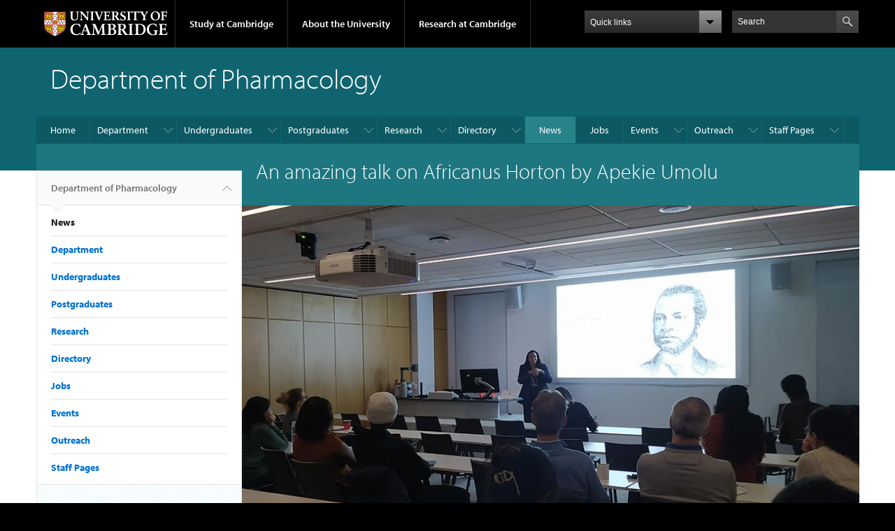

--- FILE ---
content_type: text/html; charset=utf-8
request_url: https://www.phar.cam.ac.uk/news/amazing-talk-africanus-horton-apekie-umolu
body_size: 9371
content:
<!DOCTYPE html>

<html xmlns="http://www.w3.org/1999/xhtml" lang="en"
      dir="ltr" 
  xmlns:content="http://purl.org/rss/1.0/modules/content/"
  xmlns:dc="http://purl.org/dc/terms/"
  xmlns:foaf="http://xmlns.com/foaf/0.1/"
  xmlns:og="http://ogp.me/ns#"
  xmlns:rdfs="http://www.w3.org/2000/01/rdf-schema#"
  xmlns:sioc="http://rdfs.org/sioc/ns#"
  xmlns:sioct="http://rdfs.org/sioc/types#"
  xmlns:skos="http://www.w3.org/2004/02/skos/core#"
  xmlns:xsd="http://www.w3.org/2001/XMLSchema#" class="no-js">

<head>

  <meta http-equiv="Content-Type" content="text/html; charset=utf-8" />
<meta http-equiv="X-UA-Compatible" content="IE=edge" />
<link rel="shortcut icon" href="https://www.phar.cam.ac.uk/profiles/cambridge/themes/cambridge_theme/favicon.ico" type="image/vnd.microsoft.icon" />
<link rel="apple-touch-icon" href="https://www.phar.cam.ac.uk/profiles/cambridge/themes/cambridge_theme/apple-touch-icon.png" type="image/png" />
<meta name="description" content="It was a pleasure to host Apekie Umolu at the Department to celebrate Black History Month!" />
<meta name="generator" content="Drupal 7 (https://www.drupal.org)" />
<link rel="canonical" href="https://www.phar.cam.ac.uk/news/amazing-talk-africanus-horton-apekie-umolu" />
<link rel="shortlink" href="https://www.phar.cam.ac.uk/node/23982" />
<meta name="dcterms.title" content="An amazing talk on Africanus Horton by Apekie Umolu" />
<meta name="dcterms.creator" content="D.P. Juan" />
<meta name="dcterms.description" content="It was a pleasure to host Apekie Umolu at the Department to celebrate Black History Month!" />
<meta name="dcterms.date" content="2023-11-20T15:38+00:00" />
<meta name="dcterms.type" content="Text" />
<meta name="dcterms.format" content="text/html" />
<meta name="dcterms.identifier" content="https://www.phar.cam.ac.uk/news/amazing-talk-africanus-horton-apekie-umolu" />

  <title>An amazing talk on Africanus Horton by Apekie Umolu | Department of Pharmacology</title>

  <meta name="viewport" content="width=device-width, initial-scale=1.0"/>

  <link type="text/css" rel="stylesheet" href="https://www.phar.cam.ac.uk/sites/default/files/css/css_xE-rWrJf-fncB6ztZfd2huxqgxu4WO-qwma6Xer30m4.css" media="all" />
<link type="text/css" rel="stylesheet" href="https://www.phar.cam.ac.uk/sites/default/files/css/css_k6-JV1f6X-FyTyZ-apac8ky08l0jJQa96AeCKrxn-k4.css" media="all" />
<link type="text/css" rel="stylesheet" href="https://www.phar.cam.ac.uk/sites/default/files/css/css_pkzqE4MkAksqW3L1t6uBJ4k2F_Ln6YYitmVOLbsIsnI.css" media="all" />
<link type="text/css" rel="stylesheet" href="https://www.phar.cam.ac.uk/sites/default/files/css/css_TZBLxdg3N2UduQtOE2dgRSFMCkFG-NWJk6_hB1tAgag.css" media="all" />
<link type="text/css" rel="stylesheet" href="https://www.phar.cam.ac.uk/sites/default/files/css/css_AJxiWosEK065AJJ98oqHycP6WOfFW9OgG-xkJ1GbOCo.css" media="all" />

  <script type="text/javascript" src="//use.typekit.com/hyb5bko.js"></script>
  <script type="text/javascript">try {
      Typekit.load();
    } catch (e) {
    }</script>
  <script type="text/javascript">document.documentElement.className += " js";</script>

</head>

<body class="html not-front not-logged-in no-sidebars page-node page-node- page-node-23982 node-type-news-article campl-theme-2" >

<!--[if lt IE 7]>
<div class="lt-ie9 lt-ie8 lt-ie7">
<![endif]-->
<!--[if IE 7]>
<div class="lt-ie9 lt-ie8">
<![endif]-->
<!--[if IE 8]>
<div class="lt-ie9">
<![endif]-->

<a href="#page-content" class="campl-skipTo">skip to content</a>

<noscript aria-hidden="true"><iframe src="https://www.googletagmanager.com/ns.html?id=GTM-55Z5753D" height="0" width="0" style="display:none;visibility:hidden"></iframe></noscript>


<div class="campl-row campl-global-header">
  <div class="campl-wrap clearfix">
    <div class="campl-header-container campl-column8" id="global-header-controls">
      <a href="https://www.cam.ac.uk" class="campl-main-logo">
        <img alt="University of Cambridge" src="/profiles/cambridge/themes/cambridge_theme/images/interface/main-logo-small.png"/>
      </a>

      <ul class="campl-unstyled-list campl-horizontal-navigation campl-global-navigation clearfix">
        <li>
          <a href="#study-with-us">Study at Cambridge</a>
        </li>
        <li>
          <a href="#about-the-university">About the University</a>
        </li>
        <li>
          <a href="https://www.cam.ac.uk/research?ucam-ref=global-header" class="campl-no-drawer">Research at Cambridge</a>
        </li>
      </ul>
    </div>

    <div class="campl-column2">
      <div class="campl-quicklinks">
      </div>
    </div>

    <div class="campl-column2">

      <div class="campl-site-search" id="site-search-btn">

        <label for="header-search" class="hidden">Search site</label>

        <div class="campl-search-input">
          <form action="https://search.cam.ac.uk/web" method="get">
            <input id="header-search" type="text" title="Search" name="query" value="" placeholder="Search"/>

            
            <input type="image" alt="Search" class="campl-search-submit"
                   src="/profiles/cambridge/themes/cambridge_theme/images/interface/btn-search-header.png"/>
          </form>
        </div>
      </div>

    </div>
  </div>
</div>
<div class="campl-row campl-global-header campl-search-drawer">
  <div class="campl-wrap clearfix">
    <form class="campl-site-search-form" id="site-search-container" action="https://search.cam.ac.uk/web" method="get">
      <div class="campl-search-form-wrapper clearfix">
        <input type="text" class="text" title="Search" name="query" value="" placeholder="Search"/>

        
        <input type="image" alt="Search" class="campl-search-submit"
               src="/profiles/cambridge/themes/cambridge_theme/images/interface/btn-search.png"/>
      </div>
    </form>
  </div>
</div>

<div class="campl-row campl-global-navigation-drawer">

  <div class="campl-wrap clearfix">
    <div class="campl-column12 campl-home-link-container">
      <a href="">Home</a>
    </div>
  </div>
  <div class="campl-wrap clearfix">
    <div class="campl-column12 campl-global-navigation-mobile-list campl-global-navigation-list">
      <div class="campl-global-navigation-outer clearfix" id="study-with-us">
        <ul class="campl-unstyled-list campl-global-navigation-header-container ">
          <li><a href="https://www.cam.ac.uk/study-at-cambridge?ucam-ref=global-header">Study at Cambridge</a></li>
        </ul>
        <div class="campl-column4">
          <ul
            class="campl-global-navigation-container campl-unstyled-list campl-global-navigation-secondary-with-children">
            <li>
              <a href="https://www.undergraduate.study.cam.ac.uk/?ucam-ref=global-header">Undergraduate</a>
              <ul class="campl-global-navigation-tertiary campl-unstyled-list">
                <li>
                  <a href="https://www.undergraduate.study.cam.ac.uk/courses?ucam-ref=global-header">Undergraduate courses</a>
                </li>
                <li>
                  <a href="https://www.undergraduate.study.cam.ac.uk/applying?ucam-ref=global-header">Applying</a>
                </li>
                <li>
                  <a href="https://www.undergraduate.study.cam.ac.uk/events?ucam-ref=global-header">Events and open days</a>
                </li>
                <li>
                  <a href="https://www.undergraduate.study.cam.ac.uk/finance?ucam-ref=global-header">Fees and finance</a>
                </li>
              </ul>
            </li>
          </ul>
        </div>
        <div class="campl-column4">
          <ul
            class="campl-global-navigation-container campl-unstyled-list campl-global-navigation-secondary-with-children">
            <li>
              <a href="https://www.postgraduate.study.cam.ac.uk/?ucam-ref=global-header">Postgraduate</a>
              <ul class="campl-global-navigation-tertiary campl-unstyled-list">
                <li>
                  <a href="https://www.postgraduate.study.cam.ac.uk/courses?ucam-ref=global-header">Postgraduate courses</a>
                </li>
                <li>
                  <a href="https://www.postgraduate.study.cam.ac.uk/application-process/how-do-i-apply?ucam-ref=global-header">How to apply</a>
		</li>
                <li>
                  <a href="https://www.postgraduate.study.cam.ac.uk/events?ucam-ref=global-header">Postgraduate events</a>
                </li>		      
                <li>
		  <a href="https://www.postgraduate.study.cam.ac.uk/funding?ucam-ref=global-header">Fees and funding</a>
		</li>
              </ul>
            </li>
          </ul>
        </div>
        <div class="campl-column4">
          <ul class="campl-global-navigation-container campl-unstyled-list last">
            <li>
              <a href="https://www.internationalstudents.cam.ac.uk/?ucam-ref=global-header">International
                students</a>
            </li>
            <li>
              <a href="https://www.ice.cam.ac.uk/?ucam-ref=global-header">Continuing education</a>
            </li>
            <li>
              <a href="https://www.epe.admin.cam.ac.uk/?ucam-ref=global-header">Executive and professional education</a>
            </li>
            <li>
              <a href="https://www.educ.cam.ac.uk/?ucam-ref=global-header">Courses in education</a>
            </li>
          </ul>
        </div>
      </div>

      <div class="campl-global-navigation-outer clearfix" id="about-the-university">
        <ul class="campl-global-navigation-header-container campl-unstyled-list">
          <li><a href="https://www.cam.ac.uk/about-the-university?ucam-ref=global-header">About the University</a></li>
        </ul>
        <div class="campl-column4">
          <ul class="campl-global-navigation-container campl-unstyled-list">
            <li>
              <a href="https://www.cam.ac.uk/about-the-university/how-the-university-and-colleges-work?ucam-ref=global-header">How the
                University and Colleges work</a>
            </li>
            <li>
              <a href="https://www.cam.ac.uk/about-the-university/term-dates-and-calendars?ucam-ref=global-header">Term dates and calendars</a>
            </li>
            <li>
              <a href="https://www.cam.ac.uk/about-the-university/history?ucam-ref=global-header">History</a>
            </li>
            <li>
              <a href="https://map.cam.ac.uk/?ucam-ref=global-header">Map</a>
            </li>
            <li>
              <a href="https://www.cam.ac.uk/about-the-university/visiting-the-university?ucam-ref=global-header">Visiting the University</a>
            </li>
          </ul>
        </div>
        <div class="campl-column4">
          <ul class="campl-global-navigation-container campl-unstyled-list">
            <li>
              <a href="https://www.cam.ac.uk/about-the-university/annual-reports?ucam-ref=global-header">Annual reports</a>
            </li>
            <li>
              <a href="https://www.equality.admin.cam.ac.uk/?ucam-ref=global-header">Equality and diversity</a>
            </li>
            <li>
              <a href="https://www.cam.ac.uk/news?ucam-ref=global-header">News</a>
            </li>
            <li>
              <a href="https://www.cam.ac.uk/a-global-university?ucam-ref=global-header">A global university</a>
            </li>
          </ul>
        </div>
        <div class="campl-column4">
          <ul class="campl-global-navigation-container campl-unstyled-list">
            <li>
              <a href="https://www.admin.cam.ac.uk/whatson/?ucam-ref=global-header">Events</a>
            </li>
            <li>
              <a href="https://www.cam.ac.uk/public-engagement?ucam-ref=global-header">Public engagement</a>
            </li>
            <li>
              <a href="https://www.jobs.cam.ac.uk/">Jobs</a>
            </li>
            <li>
              <a href="https://www.philanthropy.cam.ac.uk/?ucam-ref=global-header">Give to Cambridge</a>
            </li>
          </ul>
        </div>
      </div>

      <div class="campl-global-navigation-outer clearfix" id="our-research">
        <ul class="campl-global-navigation-header-container campl-unstyled-list">
          <li><a href="">Research at Cambridge</a></li>
        </ul>
      </div>
    </div>

    <ul class="campl-unstyled-list campl-quicklinks-list campl-global-navigation-container ">
      <li>
        <a href="https://www.cam.ac.uk/for-staff?ucam-ref=global-quick-links">For staff</a>
      </li>
      <li>
        <a href="https://www.cambridgestudents.cam.ac.uk/?ucam-ref=global-quick-links">For Cambridge students</a>
      </li>
      <li>
        <a href="https://www.alumni.cam.ac.uk/?ucam-ref=global-quick-links">For alumni</a>
      </li>
	  <li>
        <a href="https://www.research-operations.admin.cam.ac.uk/?ucam-ref=global-quick-links">For our researchers</a>
      </li>
      <li>
        <a href="https://www.cam.ac.uk/business-and-enterprise?ucam-ref=global-quick-links">Business and enterprise</a>
      </li>
      <li>
        <a href="https://www.cam.ac.uk/colleges-and-departments?ucam-ref=global-quick-links">Colleges &amp; departments</a>
      </li>
	  <li>
        <a href="https://www.cam.ac.uk/email-and-phone-search?ucam-ref=global-quick-links">Email &amp; phone search</a>
      </li>
      <li>
        <a href="https://www.philanthropy.cam.ac.uk/?ucam-ref=global-quick-links">Give to Cambridge</a>
      </li>
      <li>
        <a href="https://www.libraries.cam.ac.uk/?ucam-ref=global-quick-links">Libraries</a>
      </li>
      <li>
        <a href="https://www.museums.cam.ac.uk/?ucam-ref=global-quick-links">Museums &amp; collections</a>
      </li>
    </ul>
  </div>
</div>

<div class="campl-row campl-page-header campl-section-page">
  <div class="campl-wrap clearfix">
    <div class="campl-column12">
      <div class="campl-content-container ">

        
                          
        
                  <p class="campl-page-title">
                  Department of Pharmacology                            </p>
        
        
      </div>
    </div>
  </div>
</div>

  <div class="campl-row campl-page-header">
    <div class="campl-wrap">
        <div class="region region-horizontal-navigation">
    <div id="block-menu-block-1" class="block block-menu-block">

  
  
  
  <div>
    <div class="menu-block-wrapper menu-block-1 menu-name-main-menu parent-mlid-0 menu-level-1">
  <div class="campl-wrap clearfix campl-local-navigation"><div class="campl-local-navigation-container"><ul class="campl-unstyled-list"><li class="first leaf menu-mlid-289"><a href="/">Home</a></li>
<li class="expanded menu-mlid-6063"><a href="/department">Department</a><ul class="campl-unstyled-list local-dropdown-menu"><li class="first collapsed menu-mlid-6063"><a href="/department">Department overview</a></li>
<li class="leaf menu-mlid-12742"><a href="/department/womeninpharm">Women in Pharmacology</a></li>
<li class="leaf menu-mlid-12482"><a href="/environmental-sustainability">Environmental Sustainability</a></li>
<li class="leaf menu-mlid-8012"><a href="/how-find-us">How to Find Us</a></li>
<li class="leaf menu-mlid-6190"><a href="/department/contactus">Contact Us</a></li>
<li class="leaf menu-mlid-19532"><a href="/department/department-visitor-registration-procedure">Visitor Procedure</a></li>
<li class="leaf menu-mlid-21333"><a href="/department/wider">WIDER Homepage</a></li>
<li class="last leaf menu-mlid-21332"><a href="/department/resources-and-wellbeing-advocates">Resources and Wellbeing Advocates</a></li>
</ul></li>
<li class="expanded menu-mlid-7722"><a href="/undergraduate-overview">Undergraduates</a><ul class="campl-unstyled-list local-dropdown-menu"><li class="first collapsed menu-mlid-7722"><a href="/undergraduate-overview">Undergraduates overview</a></li>
<li class="leaf menu-mlid-12702"><a href="/prospective-undergraduates">For Prospective Undergraduates</a></li>
<li class="leaf menu-mlid-6412"><a href="/undergrads/resources">For Current Undergraduates</a></li>
<li class="leaf menu-mlid-21343"><a href="/undergrads/mvst">MedST/VetST IB MoDA Course</a></li>
<li class="leaf menu-mlid-21344"><a href="/undergrads/nst">NST IB Course</a></li>
<li class="last leaf menu-mlid-21345"><a href="/undergrads/bbs">NST Part II and BBS Courses</a></li>
</ul></li>
<li class="expanded menu-mlid-6128"><a href="/postgraduate">Postgraduates</a><ul class="campl-unstyled-list local-dropdown-menu"><li class="first collapsed menu-mlid-6128"><a href="/postgraduate">Postgraduates overview</a></li>
<li class="leaf menu-mlid-12712"><a href="/postgraduate/postgraduate-admissions">Postgraduate Admissions</a></li>
<li class="leaf menu-mlid-21337"><a href="/postgraduate/mphil-courses">MPhil Courses</a></li>
<li class="leaf menu-mlid-21339"><a href="/postgraduate/abstracts">PhD Projects October 2026 Entry</a></li>
<li class="leaf menu-mlid-17392"><a href="/postgraduate/studentships">Fully Funded PhD Studentships</a></li>
<li class="expanded menu-mlid-6129"><a href="/postgraduate/gpdc">Information for Current Postgraduate Students</a><ul class="campl-unstyled-list local-dropdown-menu"><li class="first collapsed menu-mlid-6129"><a href="/postgraduate/gpdc">Information for Current Postgraduate Students overview</a></li>
<li class="leaf menu-mlid-12342"><a href="/postgraduate/gpdc/departmental-postgraduate-education-committee-dpec">Departmental Postgraduate Education Committee (DPEC)</a></li>
<li class="last leaf menu-mlid-12352"><a href="/postgraduate/gpdc/researcher-development">Researcher Development</a></li>
</ul></li>
<li class="leaf menu-mlid-12362"><a href="/postgraduate/post-grad-and-post-doc-committee">Post-grad and Post-doc Committee</a></li>
<li class="last leaf menu-mlid-17462"><a href="/postgraduate/david-james-studentship">The David James Studentship</a></li>
</ul></li>
<li class="expanded menu-mlid-6132"><a href="/research-group-leaders" title="">Research</a><ul class="campl-unstyled-list local-dropdown-menu"><li class="first leaf menu-mlid-12722"><a href="/research-group-leaders">Research Group Leaders</a></li>
<li class="leaf menu-mlid-12652"><a href="/fellowships-and-group-leader-positions">Group Leader Recruitment</a></li>
<li class="leaf menu-mlid-17452"><a href="/research/NMRI">Naked Mole-Rat Initiative</a></li>
<li class="leaf menu-mlid-19482"><a href="/research-culture-and-integrity">Research Culture and Integrity</a></li>
<li class="last leaf menu-mlid-12662"><a href="/enterprise-and-industry">Enterprise and Industry</a></li>
</ul></li>
<li class="expanded menu-mlid-6689"><a href="/directory/academicstaff" title="">Directory</a><ul class="campl-unstyled-list local-dropdown-menu"><li class="first leaf menu-mlid-6684"><a href="/directory/academicstaff" title="Academic Staff">Academic Staff</a></li>
<li class="leaf menu-mlid-6685"><a href="/directory/supportstaff" title="Professional Services Staff">Professional Services Staff</a></li>
<li class="leaf menu-mlid-6686"><a href="/directory/postdoctoralstaff" title="Postdoctoral Staff">Postdoctoral Staff</a></li>
<li class="leaf menu-mlid-6687"><a href="/directory/graduatestudents" title="Postgraduate Students">Postgraduate Students</a></li>
<li class="last leaf menu-mlid-6688"><a href="/directory/visitors" title="Fellows, Visitors &amp; Affiliate Lecturers">Fellows, Visitors &amp; Affiliate Lecturers</a></li>
</ul></li>
<li class="leaf active-trail menu-mlid-6690 active campl-current-page"><a href="/news" title="" class="active-trail campl-selected">News</a></li>
<li class="leaf menu-mlid-6691"><a href="/jobs" title="">Jobs</a></li>
<li class="expanded menu-mlid-7922"><a href="/department-pharmacology-seminar-series" title="">Events</a><ul class="campl-unstyled-list local-dropdown-menu"><li class="first leaf menu-mlid-12522"><a href="/department-pharmacology-seminar-series">Department of Pharmacology Seminar Series</a></li>
<li class="leaf menu-mlid-12792"><a href="/david-james-annual-seminar-series">David James Annual Lecture Series</a></li>
<li class="leaf menu-mlid-6277"><a href="/away-days-and-open-days">Away Days and Open Days</a></li>
<li class="last leaf menu-mlid-19542"><a href="/next-biopharma-phenomenon">Next Bio/Pharma Phenomenon</a></li>
</ul></li>
<li class="expanded menu-mlid-6271"><a href="/outreach">Outreach</a><ul class="campl-unstyled-list local-dropdown-menu"><li class="first collapsed menu-mlid-6271"><a href="/outreach">Outreach overview</a></li>
<li class="leaf menu-mlid-12782"><a href="/outreach/support-department">Support the Department</a></li>
<li class="leaf menu-mlid-13732"><a href="/outreach/young-pharmas">Young Pharmas</a></li>
<li class="last leaf menu-mlid-21329"><a href="/outreach/robert-henderson-summer-internships">Robert Henderson Summer Internships</a></li>
</ul></li>
<li class="last expanded menu-mlid-6100"><a href="/pharm-members-raven-login-page" title="">Staff Pages</a><ul class="campl-unstyled-list local-dropdown-menu"><li class="first last leaf menu-mlid-12832"><a href="/pharm-members-raven-login-page">Pharm Members Raven Login Page</a></li>
</ul></li>
</ul></div></div></div>
  </div>

</div>
  </div>
    </div>
  </div>


  <div class="campl-row campl-page-header">
    <div class="campl-wrap clearfix campl-page-sub-title campl-recessed-sub-title">
              <div class="campl-column3 campl-spacing-column">
          &nbsp;
        </div>
      
      <div class="campl-column9">
        <div class="campl-content-container clearfix contextual-links-region">
                    <h1 class="campl-sub-title">An amazing talk on Africanus Horton by Apekie Umolu </h1>
                  </div>
      </div>
    </div>
  </div>

  <div class="campl-row campl-content
    campl-recessed-content">
    <div class="campl-wrap clearfix">
              <div class="campl-column3">
          <div class="campl-tertiary-navigation">
              <div class="region region-left-navigation">
    <div id="block-menu-block-2" class="block block-menu-block">

  
  
  
  <div>
    <div class="menu-block-wrapper menu-block-2 menu-name-main-menu parent-mlid-0 menu-level-1">
  <div class="campl-tertiary-navigation-structure"><ul class="campl-unstyled-list campl-vertical-breadcrumb"><li class="first leaf menu-mlid-289"><a href="/">Department of Pharmacology<span class="campl-vertical-breadcrumb-indicator"></span></a></li></ul><ul class="campl-unstyled-list campl-vertical-breadcrumb-navigation"><li class="leaf active-trail menu-mlid-6690 active campl-selected"><a href="/news" title="" class="active-trail">News</a></li>
<li class="expanded menu-mlid-6063"><a href="/department">Department</a></li>
<li class="expanded menu-mlid-7722"><a href="/undergraduate-overview">Undergraduates</a></li>
<li class="expanded menu-mlid-6128"><a href="/postgraduate">Postgraduates</a></li>
<li class="expanded menu-mlid-6132"><a href="/research-group-leaders" title="">Research</a></li>
<li class="expanded menu-mlid-6689"><a href="/directory/academicstaff" title="">Directory</a></li>
<li class="leaf menu-mlid-6691"><a href="/jobs" title="">Jobs</a></li>
<li class="expanded menu-mlid-7922"><a href="/department-pharmacology-seminar-series" title="">Events</a></li>
<li class="expanded menu-mlid-6271"><a href="/outreach">Outreach</a></li>
<li class="last expanded menu-mlid-6100"><a href="/pharm-members-raven-login-page" title="">Staff Pages</a></li>
</ul></div></div>
  </div>

</div>
  </div>
          </div>
        </div>
                            <div class="campl-column9 campl-main-content" id="page-content">

          <div class="">

            
                                      
              <div class="region region-content">
    <div id="block-system-main" class="block block-system">

  
  
  
  <div>
    <div id="node-23982" class="node node-news-article clearfix" about="/news/amazing-talk-africanus-horton-apekie-umolu" typeof="sioc:Item foaf:Document">

  
      <span property="dc:title" content="An amazing talk on Africanus Horton by Apekie Umolu" class="rdf-meta element-hidden"></span>
  <div class="field field-name-field-image field-type-image field-label-hidden"><div class="field-items"><div class="field-item even"><img typeof="foaf:Image" class="campl-scale-with-grid" src="https://www.phar.cam.ac.uk/sites/default/files/styles/leading/public/img_20231114_123612.jpg?itok=BOxifxTj" alt="" /></div></div></div>
      <div class="content campl-content-container">
              <div class="submitted">
          <p><span property="dc:date dc:created" content="2023-11-20T15:38:16+00:00" datatype="xsd:dateTime" rel="sioc:has_creator">Submitted by <a href="/users/dp-juan" title="View user profile." class="username" xml:lang="" about="/users/dp-juan" typeof="sioc:UserAccount" property="foaf:name" datatype="">D.P. Juan</a> on Mon, 20/11/2023 - 15:38</span></p>
          <hr>
        </div>
      
      <div class="field field-name-body field-type-text-with-summary field-label-hidden"><div class="field-items"><div class="field-item even" property="content:encoded"><p>It was a pleasure to host Apekie Umolu at the Department to celebrate Black History Month! She drew in a large audience, inviting them on a journey to discover the life of Africanus Horton:</p>
<p>"<span><span><span>Exploring the short yet productive life of nineteenth-century polymath Africanus Horton, this talk examines the pioneering contributions to the modern world of this scientist, medical doctor, political and educational theorist, financier, soldier, and activist. But his life was not without twists and turns, raising the question: what does it mean to be an “engaged scientist” in today’s world? Not only will we learn about Horton’s immense scientific achievements, we will explore how his work in medicinal botany, health science, general medicine, and medical education helped to shape his political thought as a nationalist and constitutional theorist. There is no denying that in the modern academy, at times it seems as if the sciences couldn’t be farther from the humanities. This in an educational clime that paradoxically champions interdisciplinarity. A dissection of Horton’s life and work will help us to think about the intrinsic interconnectedness of the natural and human sciences, and the opportunities this affords to the budding polymaths of today."</span></span></span></p>
<p>You can find a recording of her talk here: <a href="https://youtu.be/D651s66jvC8">https://youtu.be/D651s66jvC8</a></p>
</div></div></div>    </div>
  
  


</div>
  </div>

</div>
  </div>

          </div>

        </div>
      
      
      
      
    </div>

  </div>

  <div class="campl-row campl-local-footer">
    <div class="campl-wrap clearfix">
      <div class="campl-column3 campl-footer-navigation">
                    <div class="region region-footer-1">
    <div id="block-block-5" class="block block-block campl-content-container campl-navigation-list">

  
      <h3>Contact us</h3>
  
  
  <div class="content">
    <p>Department of Pharmacology</p>
<p>Tennis Court Road</p>
<p>Cambridge CB2 1PD</p>
<p>Tel: +44 (0) 1223 334176</p>
<p><a href="https://www.phar.cam.ac.uk/department/contactus">Contact Details</a></p>
<p>Twitter Account: <a href="https://twitter.com/UnivCamPharm">@UnivCamPharm</a></p>
<p>Bluesky Account: <a href="https://bsky.app/profile/phar.cam.ac.uk">@phar.cam.ac.uk</a></p>
<p>LinkedIn Account: <a href="https://www.linkedin.com/company/cambridge-pharmacology">Department of Pharmacology</a></p>
<p><a href="https://www.phar.cam.ac.uk/privacy-and-cookie-policies">Site Privacy &amp; Cookie Policies</a></p>
  </div>

</div>
  </div>
              </div>
      <div class="campl-column3 campl-footer-navigation">
                    <div class="region region-footer-2">
    <div id="block-block-3" class="block block-block campl-content-container campl-navigation-list">

  
  
  
  <div class="content">
    <h3><a href="https://www.phar.cam.ac.uk/department">Department</a></h3>
<ul class="campl-unstyled-list">
<li><a href="https://www.phar.cam.ac.uk/undergrads">Undergraduate Courses</a></li>
<li><a href="https://www.phar.cam.ac.uk/postgraduate">Postgraduate Studies</a></li>
<li><a href="https://www.phar.cam.ac.uk/research-group-leaders">Academic Research</a></li>
<li><a href="https://www.phar.cam.ac.uk/directory">Staff &amp; Students Directory</a></li>
<li><a href="https://www.phar.cam.ac.uk/outreach/support-department">Support the Department</a></li>
</ul>
  </div>

</div>
  </div>
              </div>
      <div class="campl-column3 campl-footer-navigation">
                    <div class="region region-footer-3">
    <div id="block-block-10" class="block block-block campl-content-container campl-navigation-list">

  
  
  
  <div class="content">
    <h3><a href="http://www.bio.cam.ac.uk/index.html" target="_blank">School of Biological Sciences</a></h3>
<ul class="campl-unstyled-list">
<li><a href="https://www.bio.cam.ac.uk/departments" target="_blank">School Departments</a></li>
<li><a href="https://www.biology.cam.ac.uk/" target="_blank">Faculty of Biology</a></li>
<li><a href="https://www.bio.cam.ac.uk/facilities/support" target="_blank">Services</a></li>
<li><a href="https://training.csx.cam.ac.uk" target="_blank">Training/Courses</a></li>
</ul>
  </div>

</div>
  </div>
              </div>
      <div class="campl-column3 campl-footer-navigation last">
                    <div class="region region-footer-4">
    <div id="block-block-11" class="block block-block campl-content-container campl-navigation-list">

  
      <h3>Site Info:</h3>
  
  
  <div class="content">
    <ul class="campl-unstyled-list">
<li><a href="http://www.cam.ac.uk/about-this-site/accessibility" target="_blank">Accessibility</a></li>
<li><a href="https://www.information-compliance.admin.cam.ac.uk/foi" target="_blank">Freedom of information</a></li>
<li><a href="http://www.cam.ac.uk/about-this-site/terms-and-conditions" target="_blank">Terms and conditions</a></li>
<li><a href="https://www.phar.cam.ac.uk/about-this-site/cookies">Cookies</a></li>
</ul>
  </div>

</div>
  </div>
              </div>
    </div>
  </div>

<div class="campl-row campl-global-footer">
  <div class="campl-wrap clearfix">
    <div class="campl-column3 campl-footer-navigation">
      <div class="campl-content-container campl-footer-logo">
        <img alt="University of Cambridge" src="/profiles/cambridge/themes/cambridge_theme/images/interface/main-logo-small.png"
             class="campl-scale-with-grid"/>

        <p>&#169; 2026 University of Cambridge</p>
        <ul class="campl-unstyled-list campl-global-footer-links">
          <li>
            <a href="https://www.cam.ac.uk/about-the-university/contact-the-university?ucam-ref=global-footer">Contact the University</a>
          </li>
          <li>
            <a href="https://www.cam.ac.uk/about-this-site/accessibility?ucam-ref=global-footer">Accessibility</a>
          </li>
          <li>
            <a href="https://www.information-compliance.admin.cam.ac.uk/foi?ucam-ref=global-footer">Freedom of information</a>
          </li>
		  <li>
		    <a href="https://www.cam.ac.uk/about-this-site/privacy-policy?ucam-ref=global-footer">Privacy policy and cookies</a>
		  </li>
		  <li>
		    <a href="https://www.governanceandcompliance.admin.cam.ac.uk/governance-and-strategy/anti-slavery-and-anti-trafficking?ucam-ref=global-footer">Statement on Modern Slavery</a>
		  </li>
          <li>
            <a href="https://www.cam.ac.uk/about-this-site/terms-and-conditions?ucam-ref=global-footer">Terms and conditions</a>
          </li>
		  <li>
            <a href="https://www.cam.ac.uk/university-a-z?ucam-ref=global-footer">University A-Z</a>
          </li>
        </ul>
      </div>
    </div>
    <div class="campl-column3 campl-footer-navigation">
      <div class="campl-content-container campl-navigation-list">

        <div class="link-list">
          <h3><a href="https://www.cam.ac.uk/study-at-cambridge?ucam-ref=global-footer">Study at Cambridge</a></h3>
          <ul class="campl-unstyled-list campl-page-children">
            <li>
              <a href="https://www.undergraduate.study.cam.ac.uk/?ucam-ref=global-footer">Undergraduate</a>
            </li>
            <li>
              <a href="https://www.postgraduate.study.cam.ac.uk?ucam-ref=global-footer">Postgraduate</a>
            </li>
            <li>
              <a href="https://www.pace.cam.ac.uk/?ucam-ref=global-footer">Professional and continuing education</a>
            </li>
            <li>
              <a href="https://www.epe.admin.cam.ac.uk/?ucam-ref=global-footer">Executive and professional education</a>
            </li>
            <li>
              <a href="https://www.educ.cam.ac.uk/?ucam-ref=global-footer">Courses in education</a>
            </li>
          </ul>
        </div>
      </div>
    </div>
    <div class="campl-column3 campl-footer-navigation">
      <div class="campl-content-container campl-navigation-list">
        <h3><a href="https://www.cam.ac.uk/about-the-university?ucam-ref=global-footer">About the University</a></h3>
        <ul class="campl-unstyled-list campl-page-children">
          <li>
            <a href="https://www.cam.ac.uk/about-the-university/how-the-university-and-colleges-work?ucam-ref=global-footer">How the University
              and Colleges work</a>
          </li>
		  <li>
            <a href="https://www.philanthropy.cam.ac.uk/give-now?ucam-ref=global-footer">Give to Cambridge</a>
          </li>
		  <li>
            <a href="https://www.jobs.cam.ac.uk">Jobs</a>
          </li>
          <li>
            <a href="https://map.cam.ac.uk/?ucam-ref=global-footer">Map</a>
          </li>
          <li>
            <a href="https://www.cam.ac.uk/about-the-university/visiting-the-university?ucam-ref=global-footer">Visiting the University</a>
          </li>
        </ul>
      </div>
    </div>
    <div class="campl-column3 campl-footer-navigation last">
      <div class="campl-content-container campl-navigation-list">
        <h3><a href="https://www.cam.ac.uk/research?ucam-ref=global-footer">Research at Cambridge</a></h3>
        <ul class="campl-unstyled-list campl-page-children">
          <li>
            <a href="https://www.cam.ac.uk/research/news?ucam-ref=global-footer">Research news</a>
          </li>
		  <li>
            <a href="https://www.cam.ac.uk/research/research-at-cambridge?ucam-ref=global-footer">About research at Cambridge</a>
          </li>
          <li>
            <a href="https://www.cam.ac.uk/public-engagement?ucam-ref=global-footer">Public engagement</a>
          </li>
          <li>
            <a href="https://www.cam.ac.uk/research/spotlight-on?ucam-ref=global-footer">Spotlight on...</a>
          </li>
        </ul>
      </div>
    </div>
  </div>
</div>

<script type="text/javascript" src="https://www.phar.cam.ac.uk/sites/default/files/js/js_o6T7PVUab9ogIXo266EGX1UpGk_cm_1nASwpQML322U.js"></script>
<script type="text/javascript" src="https://www.phar.cam.ac.uk/sites/default/files/js/js_Pt6OpwTd6jcHLRIjrE-eSPLWMxWDkcyYrPTIrXDSON0.js"></script>
<script type="text/javascript" src="https://www.phar.cam.ac.uk/sites/default/files/js/js_LvRGprsJiXJINM9M-UBIXWMLdlhvhSxxTN9QOkhsvwg.js"></script>
<script type="text/javascript" src="https://www.phar.cam.ac.uk/sites/default/files/js/js_0jzZrM_Bf65tlePIOcTyDrVEO4dOvipQblWxMfrHjl8.js"></script>
<script type="text/javascript" src="https://www.phar.cam.ac.uk/sites/default/files/js/js_hQmvjWkSvVwHzs0T3J3hLAECzhAgd20GIxrkuwTotzA.js"></script>
<script type="text/javascript">
<!--//--><![CDATA[//><!--
jQuery.extend(Drupal.settings, {"basePath":"\/","pathPrefix":"","setHasJsCookie":0,"ajaxPageState":{"theme":"cambridge_theme","theme_token":"sAtOkLYQOS9MOyev9SoQuyKyx8cB9XPzxKROsbL1XL4","css":{"modules\/system\/system.base.css":1,"modules\/system\/system.menus.css":1,"modules\/system\/system.messages.css":1,"modules\/system\/system.theme.css":1,"modules\/aggregator\/aggregator.css":1,"profiles\/cambridge\/modules\/contrib\/calendar\/css\/calendar_multiday.css":1,"profiles\/cambridge\/modules\/features\/cambridge_events\/css\/events.css":1,"sites\/all\/modules\/features\/drupal-feature-publications\/css\/publications.css":1,"profiles\/cambridge\/modules\/features\/cambridge_teasers\/css\/teasers.css":1,"profiles\/cambridge\/modules\/contrib\/date\/date_repeat_field\/date_repeat_field.css":1,"modules\/field\/theme\/field.css":1,"modules\/node\/node.css":1,"profiles\/cambridge\/modules\/contrib\/toc_node\/css\/toc_node.css":1,"modules\/user\/user.css":1,"profiles\/cambridge\/modules\/contrib\/views\/css\/views.css":1,"profiles\/cambridge\/modules\/contrib\/ckeditor\/css\/ckeditor.css":1,"profiles\/cambridge\/modules\/contrib\/media\/modules\/media_wysiwyg\/css\/media_wysiwyg.base.css":1,"profiles\/cambridge\/modules\/contrib\/ctools\/css\/ctools.css":1,"profiles\/cambridge\/libraries\/fancybox\/source\/jquery.fancybox.css":1,"profiles\/cambridge\/modules\/custom\/cambridge_cookie_compliance\/css\/style.css":1,"profiles\/cambridge\/themes\/cambridge_theme\/css\/full-stylesheet.css":1,"profiles\/cambridge\/themes\/cambridge_theme\/css\/drupal.css":1,"profiles\/cambridge\/themes\/cambridge_theme\/css\/falcon.css":1,"public:\/\/css_injector\/css_injector_1.css":1,"public:\/\/css_injector\/css_injector_2.css":1,"public:\/\/css_injector\/css_injector_3.css":1,"public:\/\/css_injector\/css_injector_4.css":1,"public:\/\/css_injector\/css_injector_5.css":1,"public:\/\/css_injector\/css_injector_6.css":1,"public:\/\/css_injector\/css_injector_7.css":1,"public:\/\/css_injector\/css_injector_8.css":1,"public:\/\/css_injector\/css_injector_9.css":1,"public:\/\/css_injector\/css_injector_12.css":1,"public:\/\/css_injector\/css_injector_13.css":1,"public:\/\/css_injector\/css_injector_14.css":1,"public:\/\/css_injector\/css_injector_15.css":1,"public:\/\/css_injector\/css_injector_16.css":1,"public:\/\/css_injector\/css_injector_17.css":1,"public:\/\/css_injector\/css_injector_22.css":1},"js":{"https:\/\/www.phar.cam.ac.uk\/sites\/default\/files\/google_tag\/phar_gtm\/google_tag.script.js":1,"profiles\/cambridge\/modules\/contrib\/jquery_update\/replace\/jquery\/1.12\/jquery.min.js":1,"misc\/jquery-extend-3.4.0.js":1,"misc\/jquery-html-prefilter-3.5.0-backport.js":1,"misc\/jquery.once.js":1,"misc\/drupal.js":1,"profiles\/cambridge\/modules\/contrib\/jquery_update\/js\/jquery_browser.js":1,"profiles\/cambridge\/modules\/features\/cambridge_teasers\/js\/teasers.js":1,"profiles\/cambridge\/modules\/features\/cambridge_teasers\/js\/jquery.matchHeight-min.js":1,"profiles\/cambridge\/modules\/contrib\/entityreference\/js\/entityreference.js":1,"profiles\/cambridge\/modules\/contrib\/fancybox\/fancybox.js":1,"profiles\/cambridge\/libraries\/fancybox\/source\/jquery.fancybox.pack.js":1,"profiles\/cambridge\/libraries\/fancybox\/lib\/jquery.mousewheel-3.0.6.pack.js":1,"profiles\/cambridge\/themes\/cambridge_theme\/js\/custom.js":1,"profiles\/cambridge\/themes\/cambridge_theme\/js\/libs\/ios-orientationchange-fix.js":1,"profiles\/cambridge\/themes\/cambridge_theme\/js\/libs\/modernizr.js":1,"profiles\/cambridge\/themes\/cambridge_theme\/js\/drupal.js":1}},"fancybox":[]});
//--><!]]>
</script>


<!--[if lte IE 8]>
</div>
<![endif]-->

</body>

</html>
